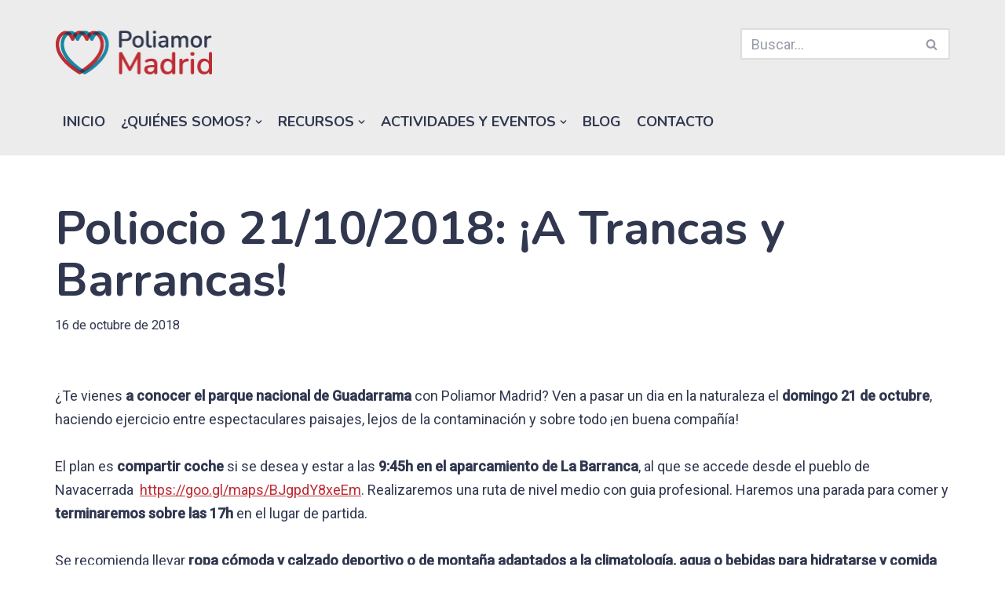

--- FILE ---
content_type: text/html;charset=UTF-8
request_url: https://www.teaming.net/group/spread/widgets/gfZ8VDKod4CyHrVXOPBgFtQbMbSDZlTXYvxO4OEGbDtpf/2?lang=es_ES
body_size: 1869
content:








<!doctype html>

<html>
<head data-template-set="html5-reset">
    
        
            
        
        
    
    <link rel="stylesheet"
          href="https://djg5cfn4h6wcu.cloudfront.net/resources/2.116.0/css/fonts-aws_prod.css"/>
    <link rel="stylesheet"
          href="https://djg5cfn4h6wcu.cloudfront.net/resources/2.116.0/css/style.css"/>
    <link rel="stylesheet"
          href="https://djg5cfn4h6wcu.cloudfront.net/resources/2.116.0/css/widgets.css"/>
    <script src="//ajax.googleapis.com/ajax/libs/jquery/1.9.1/jquery.min.js"></script>

    <script src="https://code.jquery.com/jquery-migrate-1.2.1.min.js"></script>
    <!-- Necesario para jquery.tools dado que no se ha probado desde la version 1.7 -->
    <script src="https://djg5cfn4h6wcu.cloudfront.net/resources/2.116.0/js/jquery/jquery.tools.min.js"></script>
    <script src="https://djg5cfn4h6wcu.cloudfront.net/resources/2.116.0/js/jquery/jquery.validate.min.js"></script>
    <script src="https://djg5cfn4h6wcu.cloudfront.net/resources/2.116.0/js/jquery/jquery.i18n.properties-1.0.9.js"></script>
    <script src="https://djg5cfn4h6wcu.cloudfront.net/resources/2.116.0/js/group/spread/widgets.js"></script>

</head>
<body>









<div id="widgetWrapper_2" onclick="window.open('https://www.teaming.net/poliamormadrid','_blank')">
	<div style="padding:10px;" class="border-simple radius-5">
		<div class="fl-left m-top-15">

			<img src="https://djg5cfn4h6wcu.cloudfront.net/resources/images/logo_Teaming_150.jpg" alt="Logo Teaming" title="Logo Teaming">
		</div>
		<div class="fl-right">
			<div class="m-top-10">
				<p class="font-14 gris-04 txt-align-center">
					
			            
		            Dona solo 1 € al mes
				</p>
			</div>
			<div class="button-blue-center m-top-5">
				<a target="_blank" href="https://www.teaming.net/poliamormadrid" onclick="prevent_propagation_widget(event,'https://www.teaming.net/poliamormadrid')">
					Únete a nuestro Grupo 
				</a>
			</div>
		</div>
			<div class="clear"></div>
</div>
</div>

</body>
</html>

--- FILE ---
content_type: text/plain
request_url: https://www.google-analytics.com/j/collect?v=1&_v=j102&a=387446969&t=pageview&_s=1&dl=https%3A%2F%2Fpoliamormadrid.org%2F2018%2F10%2F16%2Fpoliocio-a-trancas-y-barrancas%2F&ul=en-us%40posix&dt=Poliocio%2021%2F10%2F2018%3A%20%C2%A1A%20Trancas%20y%20Barrancas!%20%E2%80%93%20Poliamor%20Madrid&sr=1280x720&vp=1280x720&_u=IEBAAEABAAAAACAAI~&jid=1527270164&gjid=1259775757&cid=92406363.1763164336&tid=UA-131036091-1&_gid=1314046879.1763164336&_r=1&_slc=1&z=561217332
body_size: -451
content:
2,cG-ZQ6THCTF5F